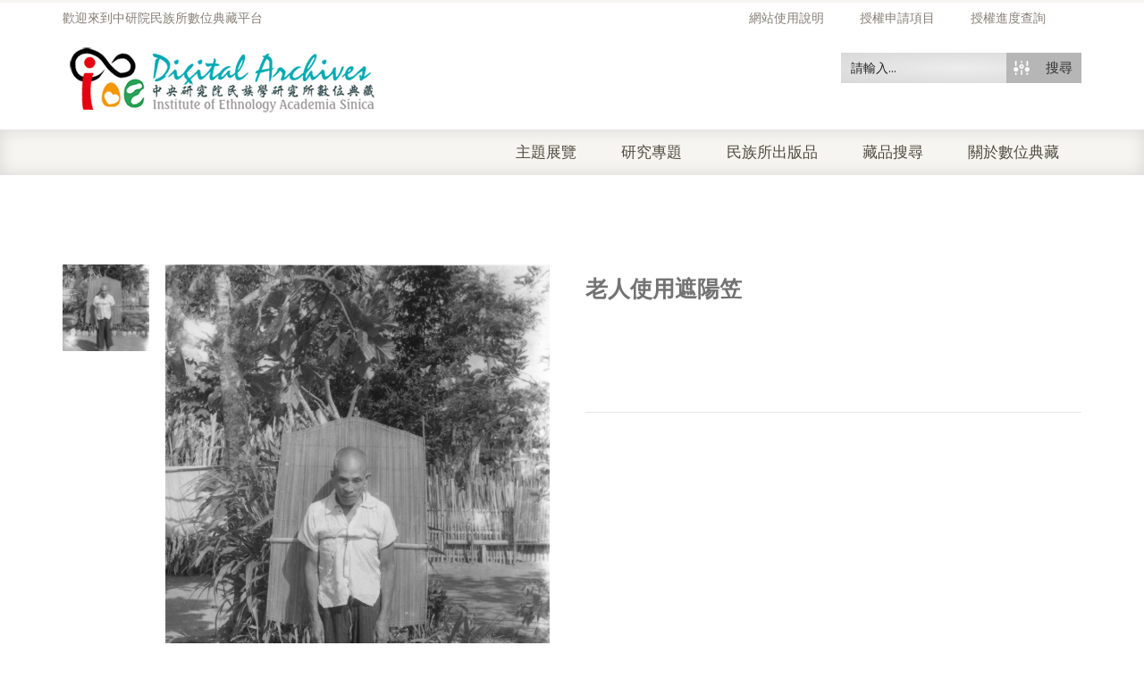

--- FILE ---
content_type: text/html; charset=utf-8
request_url: https://www.google.com/recaptcha/api2/anchor?ar=1&k=6LfivDYcAAAAACk_eYFiSzYor4TD32tzTYiJMFGs&co=aHR0cHM6Ly9pYW50aHJvLmlvZS5zaW5pY2EuZWR1LnR3OjQ0Mw..&hl=en&v=PoyoqOPhxBO7pBk68S4YbpHZ&size=normal&anchor-ms=20000&execute-ms=30000&cb=hi5tuqslq2pv
body_size: 49482
content:
<!DOCTYPE HTML><html dir="ltr" lang="en"><head><meta http-equiv="Content-Type" content="text/html; charset=UTF-8">
<meta http-equiv="X-UA-Compatible" content="IE=edge">
<title>reCAPTCHA</title>
<style type="text/css">
/* cyrillic-ext */
@font-face {
  font-family: 'Roboto';
  font-style: normal;
  font-weight: 400;
  font-stretch: 100%;
  src: url(//fonts.gstatic.com/s/roboto/v48/KFO7CnqEu92Fr1ME7kSn66aGLdTylUAMa3GUBHMdazTgWw.woff2) format('woff2');
  unicode-range: U+0460-052F, U+1C80-1C8A, U+20B4, U+2DE0-2DFF, U+A640-A69F, U+FE2E-FE2F;
}
/* cyrillic */
@font-face {
  font-family: 'Roboto';
  font-style: normal;
  font-weight: 400;
  font-stretch: 100%;
  src: url(//fonts.gstatic.com/s/roboto/v48/KFO7CnqEu92Fr1ME7kSn66aGLdTylUAMa3iUBHMdazTgWw.woff2) format('woff2');
  unicode-range: U+0301, U+0400-045F, U+0490-0491, U+04B0-04B1, U+2116;
}
/* greek-ext */
@font-face {
  font-family: 'Roboto';
  font-style: normal;
  font-weight: 400;
  font-stretch: 100%;
  src: url(//fonts.gstatic.com/s/roboto/v48/KFO7CnqEu92Fr1ME7kSn66aGLdTylUAMa3CUBHMdazTgWw.woff2) format('woff2');
  unicode-range: U+1F00-1FFF;
}
/* greek */
@font-face {
  font-family: 'Roboto';
  font-style: normal;
  font-weight: 400;
  font-stretch: 100%;
  src: url(//fonts.gstatic.com/s/roboto/v48/KFO7CnqEu92Fr1ME7kSn66aGLdTylUAMa3-UBHMdazTgWw.woff2) format('woff2');
  unicode-range: U+0370-0377, U+037A-037F, U+0384-038A, U+038C, U+038E-03A1, U+03A3-03FF;
}
/* math */
@font-face {
  font-family: 'Roboto';
  font-style: normal;
  font-weight: 400;
  font-stretch: 100%;
  src: url(//fonts.gstatic.com/s/roboto/v48/KFO7CnqEu92Fr1ME7kSn66aGLdTylUAMawCUBHMdazTgWw.woff2) format('woff2');
  unicode-range: U+0302-0303, U+0305, U+0307-0308, U+0310, U+0312, U+0315, U+031A, U+0326-0327, U+032C, U+032F-0330, U+0332-0333, U+0338, U+033A, U+0346, U+034D, U+0391-03A1, U+03A3-03A9, U+03B1-03C9, U+03D1, U+03D5-03D6, U+03F0-03F1, U+03F4-03F5, U+2016-2017, U+2034-2038, U+203C, U+2040, U+2043, U+2047, U+2050, U+2057, U+205F, U+2070-2071, U+2074-208E, U+2090-209C, U+20D0-20DC, U+20E1, U+20E5-20EF, U+2100-2112, U+2114-2115, U+2117-2121, U+2123-214F, U+2190, U+2192, U+2194-21AE, U+21B0-21E5, U+21F1-21F2, U+21F4-2211, U+2213-2214, U+2216-22FF, U+2308-230B, U+2310, U+2319, U+231C-2321, U+2336-237A, U+237C, U+2395, U+239B-23B7, U+23D0, U+23DC-23E1, U+2474-2475, U+25AF, U+25B3, U+25B7, U+25BD, U+25C1, U+25CA, U+25CC, U+25FB, U+266D-266F, U+27C0-27FF, U+2900-2AFF, U+2B0E-2B11, U+2B30-2B4C, U+2BFE, U+3030, U+FF5B, U+FF5D, U+1D400-1D7FF, U+1EE00-1EEFF;
}
/* symbols */
@font-face {
  font-family: 'Roboto';
  font-style: normal;
  font-weight: 400;
  font-stretch: 100%;
  src: url(//fonts.gstatic.com/s/roboto/v48/KFO7CnqEu92Fr1ME7kSn66aGLdTylUAMaxKUBHMdazTgWw.woff2) format('woff2');
  unicode-range: U+0001-000C, U+000E-001F, U+007F-009F, U+20DD-20E0, U+20E2-20E4, U+2150-218F, U+2190, U+2192, U+2194-2199, U+21AF, U+21E6-21F0, U+21F3, U+2218-2219, U+2299, U+22C4-22C6, U+2300-243F, U+2440-244A, U+2460-24FF, U+25A0-27BF, U+2800-28FF, U+2921-2922, U+2981, U+29BF, U+29EB, U+2B00-2BFF, U+4DC0-4DFF, U+FFF9-FFFB, U+10140-1018E, U+10190-1019C, U+101A0, U+101D0-101FD, U+102E0-102FB, U+10E60-10E7E, U+1D2C0-1D2D3, U+1D2E0-1D37F, U+1F000-1F0FF, U+1F100-1F1AD, U+1F1E6-1F1FF, U+1F30D-1F30F, U+1F315, U+1F31C, U+1F31E, U+1F320-1F32C, U+1F336, U+1F378, U+1F37D, U+1F382, U+1F393-1F39F, U+1F3A7-1F3A8, U+1F3AC-1F3AF, U+1F3C2, U+1F3C4-1F3C6, U+1F3CA-1F3CE, U+1F3D4-1F3E0, U+1F3ED, U+1F3F1-1F3F3, U+1F3F5-1F3F7, U+1F408, U+1F415, U+1F41F, U+1F426, U+1F43F, U+1F441-1F442, U+1F444, U+1F446-1F449, U+1F44C-1F44E, U+1F453, U+1F46A, U+1F47D, U+1F4A3, U+1F4B0, U+1F4B3, U+1F4B9, U+1F4BB, U+1F4BF, U+1F4C8-1F4CB, U+1F4D6, U+1F4DA, U+1F4DF, U+1F4E3-1F4E6, U+1F4EA-1F4ED, U+1F4F7, U+1F4F9-1F4FB, U+1F4FD-1F4FE, U+1F503, U+1F507-1F50B, U+1F50D, U+1F512-1F513, U+1F53E-1F54A, U+1F54F-1F5FA, U+1F610, U+1F650-1F67F, U+1F687, U+1F68D, U+1F691, U+1F694, U+1F698, U+1F6AD, U+1F6B2, U+1F6B9-1F6BA, U+1F6BC, U+1F6C6-1F6CF, U+1F6D3-1F6D7, U+1F6E0-1F6EA, U+1F6F0-1F6F3, U+1F6F7-1F6FC, U+1F700-1F7FF, U+1F800-1F80B, U+1F810-1F847, U+1F850-1F859, U+1F860-1F887, U+1F890-1F8AD, U+1F8B0-1F8BB, U+1F8C0-1F8C1, U+1F900-1F90B, U+1F93B, U+1F946, U+1F984, U+1F996, U+1F9E9, U+1FA00-1FA6F, U+1FA70-1FA7C, U+1FA80-1FA89, U+1FA8F-1FAC6, U+1FACE-1FADC, U+1FADF-1FAE9, U+1FAF0-1FAF8, U+1FB00-1FBFF;
}
/* vietnamese */
@font-face {
  font-family: 'Roboto';
  font-style: normal;
  font-weight: 400;
  font-stretch: 100%;
  src: url(//fonts.gstatic.com/s/roboto/v48/KFO7CnqEu92Fr1ME7kSn66aGLdTylUAMa3OUBHMdazTgWw.woff2) format('woff2');
  unicode-range: U+0102-0103, U+0110-0111, U+0128-0129, U+0168-0169, U+01A0-01A1, U+01AF-01B0, U+0300-0301, U+0303-0304, U+0308-0309, U+0323, U+0329, U+1EA0-1EF9, U+20AB;
}
/* latin-ext */
@font-face {
  font-family: 'Roboto';
  font-style: normal;
  font-weight: 400;
  font-stretch: 100%;
  src: url(//fonts.gstatic.com/s/roboto/v48/KFO7CnqEu92Fr1ME7kSn66aGLdTylUAMa3KUBHMdazTgWw.woff2) format('woff2');
  unicode-range: U+0100-02BA, U+02BD-02C5, U+02C7-02CC, U+02CE-02D7, U+02DD-02FF, U+0304, U+0308, U+0329, U+1D00-1DBF, U+1E00-1E9F, U+1EF2-1EFF, U+2020, U+20A0-20AB, U+20AD-20C0, U+2113, U+2C60-2C7F, U+A720-A7FF;
}
/* latin */
@font-face {
  font-family: 'Roboto';
  font-style: normal;
  font-weight: 400;
  font-stretch: 100%;
  src: url(//fonts.gstatic.com/s/roboto/v48/KFO7CnqEu92Fr1ME7kSn66aGLdTylUAMa3yUBHMdazQ.woff2) format('woff2');
  unicode-range: U+0000-00FF, U+0131, U+0152-0153, U+02BB-02BC, U+02C6, U+02DA, U+02DC, U+0304, U+0308, U+0329, U+2000-206F, U+20AC, U+2122, U+2191, U+2193, U+2212, U+2215, U+FEFF, U+FFFD;
}
/* cyrillic-ext */
@font-face {
  font-family: 'Roboto';
  font-style: normal;
  font-weight: 500;
  font-stretch: 100%;
  src: url(//fonts.gstatic.com/s/roboto/v48/KFO7CnqEu92Fr1ME7kSn66aGLdTylUAMa3GUBHMdazTgWw.woff2) format('woff2');
  unicode-range: U+0460-052F, U+1C80-1C8A, U+20B4, U+2DE0-2DFF, U+A640-A69F, U+FE2E-FE2F;
}
/* cyrillic */
@font-face {
  font-family: 'Roboto';
  font-style: normal;
  font-weight: 500;
  font-stretch: 100%;
  src: url(//fonts.gstatic.com/s/roboto/v48/KFO7CnqEu92Fr1ME7kSn66aGLdTylUAMa3iUBHMdazTgWw.woff2) format('woff2');
  unicode-range: U+0301, U+0400-045F, U+0490-0491, U+04B0-04B1, U+2116;
}
/* greek-ext */
@font-face {
  font-family: 'Roboto';
  font-style: normal;
  font-weight: 500;
  font-stretch: 100%;
  src: url(//fonts.gstatic.com/s/roboto/v48/KFO7CnqEu92Fr1ME7kSn66aGLdTylUAMa3CUBHMdazTgWw.woff2) format('woff2');
  unicode-range: U+1F00-1FFF;
}
/* greek */
@font-face {
  font-family: 'Roboto';
  font-style: normal;
  font-weight: 500;
  font-stretch: 100%;
  src: url(//fonts.gstatic.com/s/roboto/v48/KFO7CnqEu92Fr1ME7kSn66aGLdTylUAMa3-UBHMdazTgWw.woff2) format('woff2');
  unicode-range: U+0370-0377, U+037A-037F, U+0384-038A, U+038C, U+038E-03A1, U+03A3-03FF;
}
/* math */
@font-face {
  font-family: 'Roboto';
  font-style: normal;
  font-weight: 500;
  font-stretch: 100%;
  src: url(//fonts.gstatic.com/s/roboto/v48/KFO7CnqEu92Fr1ME7kSn66aGLdTylUAMawCUBHMdazTgWw.woff2) format('woff2');
  unicode-range: U+0302-0303, U+0305, U+0307-0308, U+0310, U+0312, U+0315, U+031A, U+0326-0327, U+032C, U+032F-0330, U+0332-0333, U+0338, U+033A, U+0346, U+034D, U+0391-03A1, U+03A3-03A9, U+03B1-03C9, U+03D1, U+03D5-03D6, U+03F0-03F1, U+03F4-03F5, U+2016-2017, U+2034-2038, U+203C, U+2040, U+2043, U+2047, U+2050, U+2057, U+205F, U+2070-2071, U+2074-208E, U+2090-209C, U+20D0-20DC, U+20E1, U+20E5-20EF, U+2100-2112, U+2114-2115, U+2117-2121, U+2123-214F, U+2190, U+2192, U+2194-21AE, U+21B0-21E5, U+21F1-21F2, U+21F4-2211, U+2213-2214, U+2216-22FF, U+2308-230B, U+2310, U+2319, U+231C-2321, U+2336-237A, U+237C, U+2395, U+239B-23B7, U+23D0, U+23DC-23E1, U+2474-2475, U+25AF, U+25B3, U+25B7, U+25BD, U+25C1, U+25CA, U+25CC, U+25FB, U+266D-266F, U+27C0-27FF, U+2900-2AFF, U+2B0E-2B11, U+2B30-2B4C, U+2BFE, U+3030, U+FF5B, U+FF5D, U+1D400-1D7FF, U+1EE00-1EEFF;
}
/* symbols */
@font-face {
  font-family: 'Roboto';
  font-style: normal;
  font-weight: 500;
  font-stretch: 100%;
  src: url(//fonts.gstatic.com/s/roboto/v48/KFO7CnqEu92Fr1ME7kSn66aGLdTylUAMaxKUBHMdazTgWw.woff2) format('woff2');
  unicode-range: U+0001-000C, U+000E-001F, U+007F-009F, U+20DD-20E0, U+20E2-20E4, U+2150-218F, U+2190, U+2192, U+2194-2199, U+21AF, U+21E6-21F0, U+21F3, U+2218-2219, U+2299, U+22C4-22C6, U+2300-243F, U+2440-244A, U+2460-24FF, U+25A0-27BF, U+2800-28FF, U+2921-2922, U+2981, U+29BF, U+29EB, U+2B00-2BFF, U+4DC0-4DFF, U+FFF9-FFFB, U+10140-1018E, U+10190-1019C, U+101A0, U+101D0-101FD, U+102E0-102FB, U+10E60-10E7E, U+1D2C0-1D2D3, U+1D2E0-1D37F, U+1F000-1F0FF, U+1F100-1F1AD, U+1F1E6-1F1FF, U+1F30D-1F30F, U+1F315, U+1F31C, U+1F31E, U+1F320-1F32C, U+1F336, U+1F378, U+1F37D, U+1F382, U+1F393-1F39F, U+1F3A7-1F3A8, U+1F3AC-1F3AF, U+1F3C2, U+1F3C4-1F3C6, U+1F3CA-1F3CE, U+1F3D4-1F3E0, U+1F3ED, U+1F3F1-1F3F3, U+1F3F5-1F3F7, U+1F408, U+1F415, U+1F41F, U+1F426, U+1F43F, U+1F441-1F442, U+1F444, U+1F446-1F449, U+1F44C-1F44E, U+1F453, U+1F46A, U+1F47D, U+1F4A3, U+1F4B0, U+1F4B3, U+1F4B9, U+1F4BB, U+1F4BF, U+1F4C8-1F4CB, U+1F4D6, U+1F4DA, U+1F4DF, U+1F4E3-1F4E6, U+1F4EA-1F4ED, U+1F4F7, U+1F4F9-1F4FB, U+1F4FD-1F4FE, U+1F503, U+1F507-1F50B, U+1F50D, U+1F512-1F513, U+1F53E-1F54A, U+1F54F-1F5FA, U+1F610, U+1F650-1F67F, U+1F687, U+1F68D, U+1F691, U+1F694, U+1F698, U+1F6AD, U+1F6B2, U+1F6B9-1F6BA, U+1F6BC, U+1F6C6-1F6CF, U+1F6D3-1F6D7, U+1F6E0-1F6EA, U+1F6F0-1F6F3, U+1F6F7-1F6FC, U+1F700-1F7FF, U+1F800-1F80B, U+1F810-1F847, U+1F850-1F859, U+1F860-1F887, U+1F890-1F8AD, U+1F8B0-1F8BB, U+1F8C0-1F8C1, U+1F900-1F90B, U+1F93B, U+1F946, U+1F984, U+1F996, U+1F9E9, U+1FA00-1FA6F, U+1FA70-1FA7C, U+1FA80-1FA89, U+1FA8F-1FAC6, U+1FACE-1FADC, U+1FADF-1FAE9, U+1FAF0-1FAF8, U+1FB00-1FBFF;
}
/* vietnamese */
@font-face {
  font-family: 'Roboto';
  font-style: normal;
  font-weight: 500;
  font-stretch: 100%;
  src: url(//fonts.gstatic.com/s/roboto/v48/KFO7CnqEu92Fr1ME7kSn66aGLdTylUAMa3OUBHMdazTgWw.woff2) format('woff2');
  unicode-range: U+0102-0103, U+0110-0111, U+0128-0129, U+0168-0169, U+01A0-01A1, U+01AF-01B0, U+0300-0301, U+0303-0304, U+0308-0309, U+0323, U+0329, U+1EA0-1EF9, U+20AB;
}
/* latin-ext */
@font-face {
  font-family: 'Roboto';
  font-style: normal;
  font-weight: 500;
  font-stretch: 100%;
  src: url(//fonts.gstatic.com/s/roboto/v48/KFO7CnqEu92Fr1ME7kSn66aGLdTylUAMa3KUBHMdazTgWw.woff2) format('woff2');
  unicode-range: U+0100-02BA, U+02BD-02C5, U+02C7-02CC, U+02CE-02D7, U+02DD-02FF, U+0304, U+0308, U+0329, U+1D00-1DBF, U+1E00-1E9F, U+1EF2-1EFF, U+2020, U+20A0-20AB, U+20AD-20C0, U+2113, U+2C60-2C7F, U+A720-A7FF;
}
/* latin */
@font-face {
  font-family: 'Roboto';
  font-style: normal;
  font-weight: 500;
  font-stretch: 100%;
  src: url(//fonts.gstatic.com/s/roboto/v48/KFO7CnqEu92Fr1ME7kSn66aGLdTylUAMa3yUBHMdazQ.woff2) format('woff2');
  unicode-range: U+0000-00FF, U+0131, U+0152-0153, U+02BB-02BC, U+02C6, U+02DA, U+02DC, U+0304, U+0308, U+0329, U+2000-206F, U+20AC, U+2122, U+2191, U+2193, U+2212, U+2215, U+FEFF, U+FFFD;
}
/* cyrillic-ext */
@font-face {
  font-family: 'Roboto';
  font-style: normal;
  font-weight: 900;
  font-stretch: 100%;
  src: url(//fonts.gstatic.com/s/roboto/v48/KFO7CnqEu92Fr1ME7kSn66aGLdTylUAMa3GUBHMdazTgWw.woff2) format('woff2');
  unicode-range: U+0460-052F, U+1C80-1C8A, U+20B4, U+2DE0-2DFF, U+A640-A69F, U+FE2E-FE2F;
}
/* cyrillic */
@font-face {
  font-family: 'Roboto';
  font-style: normal;
  font-weight: 900;
  font-stretch: 100%;
  src: url(//fonts.gstatic.com/s/roboto/v48/KFO7CnqEu92Fr1ME7kSn66aGLdTylUAMa3iUBHMdazTgWw.woff2) format('woff2');
  unicode-range: U+0301, U+0400-045F, U+0490-0491, U+04B0-04B1, U+2116;
}
/* greek-ext */
@font-face {
  font-family: 'Roboto';
  font-style: normal;
  font-weight: 900;
  font-stretch: 100%;
  src: url(//fonts.gstatic.com/s/roboto/v48/KFO7CnqEu92Fr1ME7kSn66aGLdTylUAMa3CUBHMdazTgWw.woff2) format('woff2');
  unicode-range: U+1F00-1FFF;
}
/* greek */
@font-face {
  font-family: 'Roboto';
  font-style: normal;
  font-weight: 900;
  font-stretch: 100%;
  src: url(//fonts.gstatic.com/s/roboto/v48/KFO7CnqEu92Fr1ME7kSn66aGLdTylUAMa3-UBHMdazTgWw.woff2) format('woff2');
  unicode-range: U+0370-0377, U+037A-037F, U+0384-038A, U+038C, U+038E-03A1, U+03A3-03FF;
}
/* math */
@font-face {
  font-family: 'Roboto';
  font-style: normal;
  font-weight: 900;
  font-stretch: 100%;
  src: url(//fonts.gstatic.com/s/roboto/v48/KFO7CnqEu92Fr1ME7kSn66aGLdTylUAMawCUBHMdazTgWw.woff2) format('woff2');
  unicode-range: U+0302-0303, U+0305, U+0307-0308, U+0310, U+0312, U+0315, U+031A, U+0326-0327, U+032C, U+032F-0330, U+0332-0333, U+0338, U+033A, U+0346, U+034D, U+0391-03A1, U+03A3-03A9, U+03B1-03C9, U+03D1, U+03D5-03D6, U+03F0-03F1, U+03F4-03F5, U+2016-2017, U+2034-2038, U+203C, U+2040, U+2043, U+2047, U+2050, U+2057, U+205F, U+2070-2071, U+2074-208E, U+2090-209C, U+20D0-20DC, U+20E1, U+20E5-20EF, U+2100-2112, U+2114-2115, U+2117-2121, U+2123-214F, U+2190, U+2192, U+2194-21AE, U+21B0-21E5, U+21F1-21F2, U+21F4-2211, U+2213-2214, U+2216-22FF, U+2308-230B, U+2310, U+2319, U+231C-2321, U+2336-237A, U+237C, U+2395, U+239B-23B7, U+23D0, U+23DC-23E1, U+2474-2475, U+25AF, U+25B3, U+25B7, U+25BD, U+25C1, U+25CA, U+25CC, U+25FB, U+266D-266F, U+27C0-27FF, U+2900-2AFF, U+2B0E-2B11, U+2B30-2B4C, U+2BFE, U+3030, U+FF5B, U+FF5D, U+1D400-1D7FF, U+1EE00-1EEFF;
}
/* symbols */
@font-face {
  font-family: 'Roboto';
  font-style: normal;
  font-weight: 900;
  font-stretch: 100%;
  src: url(//fonts.gstatic.com/s/roboto/v48/KFO7CnqEu92Fr1ME7kSn66aGLdTylUAMaxKUBHMdazTgWw.woff2) format('woff2');
  unicode-range: U+0001-000C, U+000E-001F, U+007F-009F, U+20DD-20E0, U+20E2-20E4, U+2150-218F, U+2190, U+2192, U+2194-2199, U+21AF, U+21E6-21F0, U+21F3, U+2218-2219, U+2299, U+22C4-22C6, U+2300-243F, U+2440-244A, U+2460-24FF, U+25A0-27BF, U+2800-28FF, U+2921-2922, U+2981, U+29BF, U+29EB, U+2B00-2BFF, U+4DC0-4DFF, U+FFF9-FFFB, U+10140-1018E, U+10190-1019C, U+101A0, U+101D0-101FD, U+102E0-102FB, U+10E60-10E7E, U+1D2C0-1D2D3, U+1D2E0-1D37F, U+1F000-1F0FF, U+1F100-1F1AD, U+1F1E6-1F1FF, U+1F30D-1F30F, U+1F315, U+1F31C, U+1F31E, U+1F320-1F32C, U+1F336, U+1F378, U+1F37D, U+1F382, U+1F393-1F39F, U+1F3A7-1F3A8, U+1F3AC-1F3AF, U+1F3C2, U+1F3C4-1F3C6, U+1F3CA-1F3CE, U+1F3D4-1F3E0, U+1F3ED, U+1F3F1-1F3F3, U+1F3F5-1F3F7, U+1F408, U+1F415, U+1F41F, U+1F426, U+1F43F, U+1F441-1F442, U+1F444, U+1F446-1F449, U+1F44C-1F44E, U+1F453, U+1F46A, U+1F47D, U+1F4A3, U+1F4B0, U+1F4B3, U+1F4B9, U+1F4BB, U+1F4BF, U+1F4C8-1F4CB, U+1F4D6, U+1F4DA, U+1F4DF, U+1F4E3-1F4E6, U+1F4EA-1F4ED, U+1F4F7, U+1F4F9-1F4FB, U+1F4FD-1F4FE, U+1F503, U+1F507-1F50B, U+1F50D, U+1F512-1F513, U+1F53E-1F54A, U+1F54F-1F5FA, U+1F610, U+1F650-1F67F, U+1F687, U+1F68D, U+1F691, U+1F694, U+1F698, U+1F6AD, U+1F6B2, U+1F6B9-1F6BA, U+1F6BC, U+1F6C6-1F6CF, U+1F6D3-1F6D7, U+1F6E0-1F6EA, U+1F6F0-1F6F3, U+1F6F7-1F6FC, U+1F700-1F7FF, U+1F800-1F80B, U+1F810-1F847, U+1F850-1F859, U+1F860-1F887, U+1F890-1F8AD, U+1F8B0-1F8BB, U+1F8C0-1F8C1, U+1F900-1F90B, U+1F93B, U+1F946, U+1F984, U+1F996, U+1F9E9, U+1FA00-1FA6F, U+1FA70-1FA7C, U+1FA80-1FA89, U+1FA8F-1FAC6, U+1FACE-1FADC, U+1FADF-1FAE9, U+1FAF0-1FAF8, U+1FB00-1FBFF;
}
/* vietnamese */
@font-face {
  font-family: 'Roboto';
  font-style: normal;
  font-weight: 900;
  font-stretch: 100%;
  src: url(//fonts.gstatic.com/s/roboto/v48/KFO7CnqEu92Fr1ME7kSn66aGLdTylUAMa3OUBHMdazTgWw.woff2) format('woff2');
  unicode-range: U+0102-0103, U+0110-0111, U+0128-0129, U+0168-0169, U+01A0-01A1, U+01AF-01B0, U+0300-0301, U+0303-0304, U+0308-0309, U+0323, U+0329, U+1EA0-1EF9, U+20AB;
}
/* latin-ext */
@font-face {
  font-family: 'Roboto';
  font-style: normal;
  font-weight: 900;
  font-stretch: 100%;
  src: url(//fonts.gstatic.com/s/roboto/v48/KFO7CnqEu92Fr1ME7kSn66aGLdTylUAMa3KUBHMdazTgWw.woff2) format('woff2');
  unicode-range: U+0100-02BA, U+02BD-02C5, U+02C7-02CC, U+02CE-02D7, U+02DD-02FF, U+0304, U+0308, U+0329, U+1D00-1DBF, U+1E00-1E9F, U+1EF2-1EFF, U+2020, U+20A0-20AB, U+20AD-20C0, U+2113, U+2C60-2C7F, U+A720-A7FF;
}
/* latin */
@font-face {
  font-family: 'Roboto';
  font-style: normal;
  font-weight: 900;
  font-stretch: 100%;
  src: url(//fonts.gstatic.com/s/roboto/v48/KFO7CnqEu92Fr1ME7kSn66aGLdTylUAMa3yUBHMdazQ.woff2) format('woff2');
  unicode-range: U+0000-00FF, U+0131, U+0152-0153, U+02BB-02BC, U+02C6, U+02DA, U+02DC, U+0304, U+0308, U+0329, U+2000-206F, U+20AC, U+2122, U+2191, U+2193, U+2212, U+2215, U+FEFF, U+FFFD;
}

</style>
<link rel="stylesheet" type="text/css" href="https://www.gstatic.com/recaptcha/releases/PoyoqOPhxBO7pBk68S4YbpHZ/styles__ltr.css">
<script nonce="KlnieGocc0HgddELDD6LzQ" type="text/javascript">window['__recaptcha_api'] = 'https://www.google.com/recaptcha/api2/';</script>
<script type="text/javascript" src="https://www.gstatic.com/recaptcha/releases/PoyoqOPhxBO7pBk68S4YbpHZ/recaptcha__en.js" nonce="KlnieGocc0HgddELDD6LzQ">
      
    </script></head>
<body><div id="rc-anchor-alert" class="rc-anchor-alert"></div>
<input type="hidden" id="recaptcha-token" value="[base64]">
<script type="text/javascript" nonce="KlnieGocc0HgddELDD6LzQ">
      recaptcha.anchor.Main.init("[\x22ainput\x22,[\x22bgdata\x22,\x22\x22,\[base64]/[base64]/[base64]/KE4oMTI0LHYsdi5HKSxMWihsLHYpKTpOKDEyNCx2LGwpLFYpLHYpLFQpKSxGKDE3MSx2KX0scjc9ZnVuY3Rpb24obCl7cmV0dXJuIGx9LEM9ZnVuY3Rpb24obCxWLHYpe04odixsLFYpLFZbYWtdPTI3OTZ9LG49ZnVuY3Rpb24obCxWKXtWLlg9KChWLlg/[base64]/[base64]/[base64]/[base64]/[base64]/[base64]/[base64]/[base64]/[base64]/[base64]/[base64]\\u003d\x22,\[base64]\x22,\x22w6HCkmvDgMOpe8K5wqVswo/Dn8KfwqwNwp/Cn8Kzw5JAw5hlwpjDiMOQw4nCnSLDlzHClcOmfRzCuMKdBMOewpXColjDqMKWw5JdesKiw7EZL8OXa8Krwrs8M8KAw53Dr8OuVAXCnG/DsXsywrUAbX9+JSbDt2PCs8OUBT9Bw6sCwo17w5XDn8Kkw5k3PMKYw7pVwoAHwrnCmzvDu33CvcKMw6XDv2LCqsOawp7CnQfChsOjacKoLw7CvyTCkVfDlMO2NFRPwq/DqcO6w6NSSANiwo3Dq3fDlsKXZTTChsOyw7DCtsKjwqXCnsKrwow8wrvCrHrCiD3CrWPDicK+OB/DpsK9CsOVdMOgG2hrw4LCnXnDtBMBw7jCjMOmwpVoGcK8Lw1xHMK8w6swwqfClsOnDMKXcStBwr/Du1/DoEo4FhPDjMOIwqhbw4BcwoDCqGnCucOFS8OSwq4YNsOnDMKUw4TDpWEeAMODQ3jCnhHDpQEkXMOiw43DiH8iT8Kkwr9AF8OcXBjCmMK6IsKnc8OOCyjCr8OTC8OsKG0QaFTDjMKML8KUwpNpA2JCw5UNVMKNw7/DpcOQDMKdwqZRU0/DokfCs0tdEMK0McOdw6jDrjvDpsKAAcOACETCh8ODCWEUeDDCuC/CisOgw5TDqTbDl0hhw4x6cxg9Am5oacK7wpzDqg/CggbDjsOGw6cLwqpvwp4KT8K7YcOOw6V/DQA5fF7Dt1QFbsOywrZDwr/CocONSsKdwrXCmcORwoPCmcOfPsKJwptATMOJwqfCnsOwwrDDlMONw6s2McKQbsOEw6jDocKPw5llwoLDgMO7SS48ExBYw7Z/fWwNw7gTw6cUS3rCnMKzw7JJwqVBSg/[base64]/CtcKAHgvCh2vDq8ORMFTCvMK+VyfCusOiRlAWw5/CiHrDocOeWcKmXx/Cn8KZw7/DvsKjwrjDpFQgc2ZSeMKsCFlqwrt9csOOwqd/J051w5vCqSUlOTB8w7LDnsO/JMO8w7VGw6xMw4ExwpvDpm5pGx5LKgpeHmfClsOXWyM/[base64]/Cg8KYWcOIacOGCApePSVNHzFKwoPCgETCunQOACjDlMKtD3HCqMKgU07DnzkOY8KjcyHDmcKiwrXDt2w/X8KxTsKzwoUtwoTChsO6TAdjwqbCo8OkwoAsaSPCisKlw5xDw6DCnsO7D8Oiah53wojCtcOiw59nwoDCpm/[base64]/DvkrCsDPCiVlJw6QcwrvDscOtwpMOJnTDs8OHwoXDkktowqDDi8KvAcKcw7rDhk/DlMK5wpvDsMKzwqLDgsKDwrPCkk/Cj8Ksw5tIOzRlwrTDpMOTwrfDslYwZAzDuCRkB8OiNcO4w73Ci8Oxwpdqw75pO8Obd3DDjiXDtUbCgsKMIMOgw4JgLcOsRcOgwrDDrcOjGMOVdcK7w7jCvGE5KcKpKRzDqUPCtVDDgl82w71THnLDkcOYwoDDhcKdPMKJGsKUO8KIRsKRQWB/[base64]/DijHCsmVWQcOswoTCocOmQsKxw5lUwqDDjsK3wooKwrU6w6R2KsOXwoxnX8OxwpQ4w61DdMKvw5dJw4zDukR3wrvDlcKRRWvChzJIJTzCtcOKW8O/[base64]/Dlm0Qwr7DsMKIaMOjwqrCrcOuw4fDnjsww6rCtRI+wr0NwolLwoHCosO2HH/Drk5EXioWViJMMsKDwrAnBcOgw5ZSw6nDoMKvTMOUwqlSIT5Ww4BKZjVBwpppFsOLAB81wprDncKuw6sLVsOpfMOTw5fCmcKawrp+wqLDjsKjAsK/w7nDvGjChCEiD8OCAhXCllPCrmgebnHCpMKRwoULw6pXWsOASzXDncO0w4rDksO+YHfDqcOWw555wpFxDXxqHcODZj16w7/Cv8KgEzQ6aVZjL8Kta8OdGDfCihJvVcKlZMOEbEEyw5vDv8KbM8O/w71DMG7Dr2dzTW/DisO2wrnDjA3Cng3DvWbCrMOZERRQcsKXRT1Fwo0DwqfDpMK9YMKbPMKNeSpYwo3Dvm4mHcOJw5zDg8OZdcKPw7LDuMKKT3sMe8KFDMOBw7TDoFrDkMOyalHCnsK5eDvDu8KdUzsywodDwr8sw4XCi3/Dk8KjwowQQsOhL8O/CMKwecO1QcO6ZsKaCMKqwqA7wow6wrgFwoFUesKSflrCksOCazMhUB4qIcO0YsKvL8KZwpBRcHPCuXDCkVLDmMO7woZ1QRDDgsKVwpPClMOxwr/Cv8O5w5JmcMK9PS0IwpnDiMOBRwXCtkBraMO3KGfDvcK3wqZuC8Ohwok5w4TDvcO/KUs7wp3Ch8O6H2Y9wonDuRjCjhPDpMONK8K0JDk3woLDowLDo2PDsQNjw6xzaMOZwq/DkQpOwrd9wpcpQMKpwpEvBT/[base64]/CoMKwVRrDucKHwqgaITh5BsOyL8KJw7/DvMK9wofChEMncmzCkcKjFsKvw5kEfmzChcOHwr3CpjNsByjDgMKaBMKPw4vDjjduwpsfwovChMOgKcKvw7/Cm03DiiwBw6nDpC9NworDvsKiwrrCicK/fcOYwpLCn1HCrU/CmUJ0w57CjknCs8KPBWIpaMOFw7bDngxiFx/DtsKkPMKqwqPCnQDDvsO2E8OwHGBHbcO9S8OyQAc1aMO+B8K8wr3CgMKmwqXDoiZGw4kdw4vCksOUYsK/d8KdNcOuOcO/dcKXw5LDoW/ColbDt0hMDMKgw6DCh8OUworDocKkfMOLwpHDk0okDhbCiSTDoz9mB8KQw77DnDDCrVZvEsONwo9kwqY5WA3Ds1MdY8ODw57CjcOuwpxmS8OGWsKWw4hFw5oEwo3DhsOdwrZHSRHCtMO5wqRTw4AAEsK8WMOgwovCvwkpVsKdDMKKw7/Cm8OUdBczwpDDrQLCui3CvSc5KRI4TQPDr8OFRAEJwprDsx/Cv2nDq8K+wqrDvcK6QwDCkw/CkmNvSVbCrFLCgijDuMOmDCLDhsKqw7nCpW10w4hvw4HCjQ7Cq8OWHMOow7XDt8Ofwr/CuidKw4jDhFpcw7TCpsOAworCsF50wqbDsEHDvMKWdsK9wqnCv1IdwrxQUF/Cs8KRwo0pwr9HeWVjw5PDkwFRwp9iw4/Dhw0qIDQyw6E0wrvCu1E7w5Nfw4rDinbDmMKDNsOQw6jCj8KEQMO9wrIJT8KPw6EJwqI9wqTDksO7By8xwrvCpsKGw5xOw4zDvDjDs8OPSwDCnT0yw6HCtMK/w6Nyw7BFYcK8WTlfB0AVCcKEQ8KJwp0ndj/Cv8KQWEHCpMKrwqLDrcK7w78sHsKmNsOHEMO0KGQSw4AnPi3CqcKOw6hWw58HTRJMwpvDlT/DrMOgw4lawoB2RsOCPMKtwrofw7UfwrPDmgjDssK+aycAwr3Dtw7CoULCpF7DgHTDlhPCm8ONw7FXXsOheFJmJ8KGfsKMPAsGIibDlHDCtcOsw53Drx9Iw7ZrUHIbwpUewrx/[base64]/w7/DiCxjwrN9wrxLw51OGMKTw4XDgXTCr8OQw7LDi8O1wo5ZA8OGwrQowqN0wrocccO0OMO2w5rDscKYw5nDoT/CjMOUw4HDm8KXw4FAWENKw6jDnhrClsKaXmslYcO3VlJBw4HDhcO1w4HDiTlBwpUdw5xqwp7Dm8KhBxFxw5zDkMOQfMOcw4pLAyDCv8OPKS8Zw7djQcKtwp/DqDrCglLClMOFGkbDi8O/w63Cp8ORWG/DlcOow7UGQGTCr8Kjwph6w4XCiktfYmPDhXPCrcKIfSLDmMOZJQQ+LcOWDMKGIMOxwoQGw6jDhgt3IMKuEsOyB8OaBMOnXSDCoUvCpVDDrsKoOsKQG8Kow6NtUsKmdsOrwpwxwoIkJ38WJMOrTCvCh8Kcwp7DpsKKw7DCgMO1ZMKnbMONUMO2OMOKwoZ/wp3Ciw3CjWd3Qi/CrsKPPULDpjcfYWHDjjMewogSAsO7UFHCq3BqwqB1wq/CuhnCv8O+w7h+wqoww54GfxHDsMOKwqEZY1oZwrTDsDLCucODJcOlWcOdwq/[base64]/Dg8OvYX7DpDl8w7bDtsObw6hqJjDDi8KYw4NdwoltbBLCtUt+w6DCuXM4wq0ew5vCkCLCucKsOyV5wr0bwpcpAcOkwoJdw5rDjsKVEjcSbl46agMsIjTDrMKFKVNowpjDlcO0w4nDl8Kxw4lkw6zCosOWw6zDncOqIWFqwqREBsOKwo7Duw/[base64]/wpMeE104QABMfmXDvA/[base64]/DoFbDhMO6woUtwrtNOwdWwpfCjjZOdXFjQsOhw4fClhDDoMKKIMO9CwRdZmXCimTCgcO1w7LCqWrChcKVUMKKw6gww5zDt8OWwq1jFcOhEMK8w6vCtyN/KgXDnAzCi13DucKpXMOfLjMnw7B7CkzCs8KNE8OCw7BvwoUqw7U8wpLDt8KMwpzDkDsULXHDpcO+w4zDiMORwrrDsXBswohPw5nDmlDCuMOyesKUwrbDh8K7fsOgZXkpOcOkwpzDjy/[base64]/DhcOMZWPCoEhmNsOxAEXCk8O/[base64]/CiR3DvMKSwrIdWsOdwpF4OsOIwrUocsK3H8KpwoUiEMKhZMOhwpbDuCZiw6VZw542wrQwR8Onw5REwr0Dwq9DwqrCuMOIwq5bGV/DmMKTw6NSScO1w6Mfwo5+wqnCkGnClHp2woTDicOnw4xQw7cBA8KPXMKkw4fCqwvCqXDDvFnDoMKwVsOfe8KjCsOzKcO0w5NKw5/CisKqw67Cg8O7w7HDr8O1Yhksw4BbR8OwHBXDucKzb33Du2QhfMOjE8KSWMKMw69CwpMnw6pbw6BrJFEidyjCkldOwoTDg8KObynDiSzDs8Odwp5GwqLDgnHDn8OOCMOcHkwQRMOtVMKlPxHDnHvDpHhWa8OEw57Dj8KPwrLDpzLDuMOdw7LDn1/CuyhKw6EPw55Lwrouw57DqMK6wpnDjcOxw45/GydzMHLDoMKxw7cxcsOWVXkowqciw6nDocOwwqsUw4UHwrHDl8OawoHCpMOrw4M7enTDhlPCqj8aw4wYw6pfwpXDngItw64kd8Kde8Omwo7CiQRrcsKsE8ORwrhFw5RTwqQQw6HDgGwOwrRkETpHdcK3T8O0wrjDg1Q4Y8OGPklWL2RMCSk7w7/[base64]/w6/DlSXCtsK1wrjDosKVasOawr1JwrzDrsKOwrZpw6PCosOyR8KbwpUQU8K/TV9gwqDCgMKNwo8FKlfDnEXCgRAQVQtiw7XDhsO7wq/Cq8OvcMKLw5/CiX0eFMO/[base64]/w7s6w6Rvw43DomhzA8KOVcOOJ8OAwqMRR8OLwprCqMKiIxbDg8K6w6sfdcK+U2B4wqRuKsOnTg09VF4Hw6FwSWQZQMOjScK2UsOvwp7CoMOSw7Q7wp1rdcOWw7d9S1cZwpLDiXkEK8OSekM/wqfDucKLw4dcw5XCjsOyWcO5w6vCuSPCpsOpDMOvw73Dl3rCmSTCrcOmwrU2wqDDhCDCqcO/dsOMLGbDlsOzIcK/[base64]/DsKJwpAETQ7CvRHCtnlowpZtw6/CuTrChsK1wr/DuSbCug7CkwMdLsODcsKgwq8GX2zDmMKIF8Kew4zCgidzw7/[base64]/woV4KjV4JB/[base64]/MHZgwoReCsKTMMONw4EjwoF4FcKcwrsqwoQFwq/Cg8OzBjRaGcO7W2rDvHPCvcKwwq9cw6JKwpgtw6nCr8OnwoDChCXDjzXCqcO3ZcKMGxdbWmXDmU/DisKVDiZxYjYIHGXCtGgpe04Vw4LCjMKHOcKtBRAkw4/DimPDgBnCqcO/w7DCoBMrccOTwrULCcKqQAnDmA7CrsKHwr9ywrDDsCjClcKvWEUOw73DgsOtcsOrGcOGwrLCj0PCkUwKUE/Cp8Oxw6fDu8KWGSnDjMOfw43DtExSZjHDrMO6FcK4AEnDjsO8OcOlKHTDscOFA8KtYSDDhMK+EsKHw7Mow5BbwrnCp8OnQ8K7w5QWw6lUd2zDqsOwaMOewqnClcOAwolZwpfDksO5Y2NNw4DDpsOdwpwXw7XDi8Ktw5szwqXCm1/[base64]/Dr8O9w59KMsOVwprClmhuwpnDoSHCp8O0EMKbw7s5GGdrdXhhwpUffBzDrMOQAsO4LsOfccOuwrnDrcO+Wm5PPCPCqMOvZVHChCLDpCQ7wqVOJMOvw4YEw4TCvwkzw5XDuMOawqB7PMKVwqXCjl/DpsKlw4FPAQkMwr7Ck8K5wpjCtCR0akAVc0PCosKpwqHCisOXwrFxw74Ew6rCm8O/w7t6dWPCj3/[base64]/[base64]/Dr8KOF3XCsAw+wo/DlhbCkG3Cl8KZwqYwwqzCjGHClR9OdcOgw6rDh8O1MADDlMO3woQLw7HCtiDCr8OiXsOLw7LDksKOwpMANsOqHMKLw7/DhiXDtcOkwoPCkRPCghAcIsOuR8KYBMK3wpJrw7LDjws7PsOQw6vCnA8+OcOGwqrDpcO+KsOHw7DDvcOCw5pSVXRUw4kwDsKyw4/DtxEvwoXDj0jCvULDncK0w4MyYsK4woRXJxJBw5jDrXZjS3ARRcK5UcO2XDHCpXzCkE4jIzsEw7HCiHpJL8K+HMOjTxzDk0l5GcK/[base64]/GsObV8Orw6U+w5nDikUgYApuN8OlaTvCm8KEaHJYwr3CicKhw7IPIVvCgnfChsO3BsK8di/[base64]/CriVHb8KHCcOzO3XCuQ3DvcKpwptkQsOewrgaY8Olw7Rawo5iJcKgJ2TDmmfCrcOmHCQQw4xrR3PCglxHw5/[base64]/DmsONB8OsUWc9asKpND9JUhbCksO2NcKSQsOlW8KOwrjDicONw6oYwqEVw7/Ci0kcWmhHwrXCg8KMwo9Iw5sNXGkrw5TCq0zDs8OveWXCgMO0w57Chy/CqmbDn8KbAMO5b8Kpb8KWwqZnwqhWMU7CjsOWJsO8DwpXRMKZEsKWw6zCpsOlw5ZJZ27CpMOhwrVzY8OKw7vDkXvCiEs/[base64]/CzXCpMKpw6nCuMK7w6oGPsO0T3dAXgHDiMKRwpdyL1rCusKzw5cCSE09wrMWE2zDgSPCkn8Bw7jDqFTCrsKySMOHw6AdwppRQCYiUhtUw6vDtRsRw6TCp1/[base64]/DmBDCosKgw4Aiw6nCk2DCnjxqfUYqOhPCg8KFwrh5wrfDgUjDkMOOwoFew6PDhMKMHcK3EMO8ChTCvHUpw7nCk8KgwqrDv8O+QcO/PgpEwq9BMGzDssOHwpJKw4PDgETDnGjCgMOXdsODwoUBw5cIV07Cqh/[base64]/CnMOOwo/Dt8K0BsOQw6TDq8K2XF7CqMOGw6rCtsKIwpdsUMOYw4TCsW7DuR/[base64]/DrsKSw69kdMKKYBg4KsKfw5RFwqUUbMOsDsONw4Jzw78dw4bDvMOPQA7DosOIwqsdCwPDm8OwLsKjZRXCh0vCqcOlTVY/JMKIJ8KAGBYrIcKJA8O2CMK+dsOEVgAdWlYKYcOWAR4saiXDjRJrw4EHdgdZHsOFQ2PCtgxRwqN9w6Z3K3xPwpjDg8KMbD8rwqdsw60yw7zCox/CvnDDjMKKJVnCiXjDkMKhKcKpw5xUbcKgADrDtMOOwoLCgUnDjCbDsHg3w7nCpUHDt8KUPMOdWWR6IX/DqcKGwrxVwql7w69lwo/Do8OyfMOxacKEwpAhRihzCMKkTy5rw7EJJBMfwpsKw7ZzSAwHFy5LwrrDpAjDp23DqcOhwow9woPCu1rDhsKzQ0XCpltVwrvDvRkhciDCmB9xw7vCvHsYwo/[base64]/QsOpw6TCkcODZwnCscK7w40zYTzCu8OfPcKhEcOxXcO2Vn7ChSfDpSfDjHIUIFJGd2ATwq0fw7fChlXDpsKXSDAYMyTChMKWw5xpwoRrcRXCjsOLwrHDpcOfw5vCgyLDiMODw40Ew6HDhMKFw41uKQbDmcKIccOcHcKLd8KXK8KzXcKjeipfQybDk17CkMORETnCr8K/[base64]/[base64]/woVAMsOTwrnDln1pLUN0wrXCsgzDjsKFw7PCmjfCnsOIKzTCtks2w68EwqjClk7DsMOrwoPCh8OPMkEnUsOee1sLw6bDrcOLZCUVw4IWwpfCo8KGfWU0HcO7wpoBIsOcIScqw4TDjMOFwplPFcOiZ8OBw78cw5s4SsOmw68ww4HCm8OcGmnCsMKiw486wo98wpTCjcK/M3NCHcOTIcKYEmrDvRzDsMKmw64iwqVnwoDCq1oqKlvDtsKvwqnCvMK7wrjCig4DQBpZw6ABw5fCl11bDHvCllnDs8KGw4fDkxDCqMOVCSTCuMK7QDPDp8OYw4wKWsKNw5jCpGHDh8OlPMKucsO6wpvDr23DjsKHZsKNwq/DpRVZwpNmXMOmw4jDumICwrQAworCuF7DsAICw6/[base64]/[base64]/[base64]/CtB7CvcOZw69Dw5TCpUfCmcKGwpfDvzpKRsKzwot6w6pOw7B1RnnDiih+bx/[base64]/CrXlmwo3DuMKOw6HDhXrDq8OQwrHCjsOcD8K7GMK0WcKCwpXCi8OqGcKVwqrCuMOTwpU8XxjDt1vDn0FzwoNmDcOOwoNHKsOuwrQuQcKBXMOEwpwEw7lYYVTCjcK0QxzDjizChw/[base64]/[base64]/TxQSZy0XXSfCjygfWHUtw6RjdEYTY8KCwqAvwo3CvcOzw5zDlcOyPiI3w5TCk8OkEVgbw7XDhVA5R8KOGlRSRxLDncOQw6jDjcOxU8OwIWUCwoRCfDzCgsOhdF3CscOmNMOzdWPCiMKwcDE/GsKmQmjCo8KXf8KJw7rDmypUwq/Dk0x+AMK6GcKnXARwwq7Dsm1tw68ESxA6NyU8ScKUMRkiw69Ow67CrxZ1WijCtmHCvMOgWwMAwpB/wrdlb8OtL25jw57DksKCw7Mzw5LDpEnDocOtOxc7UBdJw5Q4VMK2w6XDjiAYw7/CpzozeDzCgsOew6rCuMORwp0RwrPDiwhtwoTCvsOsTsK+w5Abwr7CnSvDo8OPZT1RO8OWw4c0dDBCw7ANYW8zKMOhIcONw6PDncO3KCkmGxUJIMOUw6V/wqtCGjPCkxIIwpnDtj4ow4tBw4vCk0MYSU3ChcOQw5thMsOzw4bDvkjDisK9wpfDksOkAsOew4jCrWQcwqRGesKZw6LDg8ORMicFw5XDsCTCgMOtNzjDvsOCwonDoMOuwqfCnhjDqMK8w6LCrHYcN3wQDxwrEcKhGUgfZShUBinCmhHDrkRUw4nDoSkQZMO/w4IxwpzCrBfDpSHDv8K/wplaK2sMa8OXRxDCgMKOGQfDmsKGwowVwpF3R8OYwo47fcO5dHV5TsOzwrPDjh1ewq3CrUrDq0HCi1PDu8K+wqo+wojDoFnDijUZw7JmwrTCucOow7I2NUzCksKVXQNcdSdDwpBmHF/Cm8OiBcKUKz4TwrxAwpx9G8KISsOOwofDnsKDw6HDpjsiW8KnPHbChmwMPggLwq5JW3IuasKXFUVXV1Rgc2VGZC8dMMO/MiVaw7TDoHrCrsKbw6wWw5rDlEbDpjhfW8KLw7nCu18BKcKYGmvCh8ONwroWw7DCpF0Wwq/CvcKiw6vDocOxPcKawr7DqnhCNsOAwr9EwpoLwqJAF2sbG2opZMKlwrnDhcK8EcOmwoPChHJUwqfCtxs3wrVowpspwqIND8OTDsOjw68MccOUw7AVFwhFw7wrF0AWw6U4PcKwwo3DjjjDq8Kkwo3DoDzCkirCpcO0W8OuO8KzwoAlw7EpN8Klw48CHsK8wpkQw6/DkGTDo0R/VQvDhw0nAMK4wrzDjsOBXkfCtgY2wpM8w5Y4wp3ClDATXGvDpMKTwo0FwrbDrMKvw5x5YFFiwq3Co8OtwonCrMKVwqcWX8Kkw5fDqsK0UsO7NcOICBhQK8Kaw4/CjzQfwrrDu304w4xAw5XCszdTMsKkCcOJWMKNYMKIw5NaA8KBDD/DiMK0aMOkw5taQ2XDu8KUw53Djh/CtV4MfFhIOVRzwpfDm2rCrA7Dt8O9KUnCtAfDtnzCjDjCpcKxwpIBw6kadHcmwqjCqVAtw4/DuMOZwprDuWUkw5nCqWEuRAcLw65wZMKVwrLCq1vDmVTDhMK/w68rwqhVdsOow4jCtyQHw4JYK2UCwp9uFhV4Z1JpwoRSf8ODG8ODWVQXcMO8bzzCnFLCkSHDusK9wqnCh8KNwo9Mwr1hRcObUcOWHQoqwrRew7hoLw7CscOVFnYkw4/CjWrCqw7CrUTCsArDl8Ofw5hiwoUMw6RjQkbCrSLDqWbDusKPXn4GU8OaUnoEYGrDk0NhNQDChiNBLsOWwqECBxw5ajDDsMK5BUhawo7DgQjDosKaw5k/LlHDpcO4OEPDuxc+dsKETHAaw6rDiWXDisKpw5Vyw4YvJMKjWWXCtsKUwq93XkfDn8KWQDHDpsKqBMO3wqDCiDgnwq/CnBsdw6AtSsO1FRfDhlXDsw7DssKKCsOXw64/[base64]/DlcONBwHCpnPDv8KqH8O1wpnCtHDDlcK+C8O8K8ORSmpJwr0DH8KAU8OZdcKSwqnDvy/[base64]/CksO6FzXDhALDrMOTKsOdSWN8dcKKVlDCosO0bMOYw7JVYMK+SGTCjiEufcKmw63CrHnDlsO/EQg9WEvCrT5Bw5gpc8Ktw7PDpwt4wrgwwqbDkAzCmmXCv2bDisKewp9MG8O+BMKVw4xbwrDDmDHDjsK8w5jDmcOcLcOffsOfO3QVwrLCtyfCrgrDlXpQw7tDw4DCs8OJw7d6M8KURMKRw4XDpsK1dMKBwrTChn3ChQ/[base64]/DtGt5woPCnsOzw6E6wp7CjMKDU8KZwobCksOCwpNoaMKhw6nClhzDvmTDkCbDlDvDk8OsccK7wrvDmsOnwoHDmcOAw5/[base64]/[base64]/DgcKDYTXCnMKlWMOcIQwjbS7DiDZqwpsMwpDDkQvDnRIJwobCr8Kkc8KLbsKMw5nCncOgw6wrO8KQccKTBC/[base64]/Cm0oBN1wFwoTDj8Omw5xzwoTDuXxabwENw5XDmSoZwqPDmMOTw5Agw4EfIGLCisKVccOUw4cSPsOow6UKaAnDgsO0ccO/acOcZi/CsUbCrCfDh0jClMKkJMK8DcOpLAXDoDTDnBDCksOIwrfDscOAw7YScsK+wq1DD1zDplfCgzjCvHDDq1YELEPCksO/w5fDksOOwofCu1Ipe2rCgnVFfcKGw73Ch8O8worChRfDsU5cZWBTdGp1BArDs2jCusOawq/[base64]/Crl7DiMOWS8O3KsOJXVjCgMK2YcOVNMK0WwjDoQ0me3zCqMOGP8KFw6bCgcKhCMOzwpcGw6hAw6DCkFxDfA/Di0TCmB57P8OUbMKLesOwKsK6BcO9wq46w7zCiBjCmMOBHcKWwobDqS7ClsK/w61TdEwTwpoTwojCmF7CpQ3ChGU8acO9QsOzw4AEX8KEw6JwFkDDlXc1wqzDkDPCiEVxSw7Dn8O0McOiG8OfwoUDw4MhWcODc0BUwpzCpsOww4/[base64]/R8OCwpXDksKKwrx6GMKMw5rDiDIawpjDuMOZw6fDpMKrwq5Jw7zCjQjDiBDCv8K2wqfCsMO8wo/[base64]/ccK8VsOEPEPCs8KywoTDlz3Dv102HsO+w7/Dp8O3SRjDjsKJPcO5w4I4dX7DpWp9w5LDjS5Ww7JQw7Z9wr3CrMOkwrzCry9jwojDjyZQOMOPIxY8TMO/[base64]/dDzDvzldTUdsRcK5cDQdwoEIw6PDsXhvw4TDvcKSw6jCnCsbJsKHwpDDiMO1wptDwqovE2Z0QzvCthrDhx/CuFnCtsKeQsK7wp3DlnHCoXIgwo4uPcKWanfCjsKKwqHDjsKfBMOAUEF0w6ojwqwCwrlvwq4PVMKGBj4/KRp/fMO2N2jCj8Kcw4RowqXDqCBVw4UMwqsFw4BYWlQcH003csOeUg/Do0TDj8OPBm1PwpLCisOgw6UZw6vCj0tZEg8nwr7DjMKSGMKgbcOWw5Y2XmrCkhPCmTZawrJrO8K+w5HDqcK9LMK6RmPDtMOeXsOpL8KcFUnCqsO/w7vCvljDtwhCwpM2ZsOpwqEfw7fDjMOUFx7DncO7wp8QaD1Zw61kZRJKw7N+asOGwpvChsOZTXUfByvDlcKGw4nDqm/[base64]/wojDsBM2wrNowr7DsjhBw7/[base64]/woXDmz3CrAIARsO6w45MYsOGY3RMwoQQc8Ooe8OoYMO3LxEfw51zw7bDs8KnwqPCnsO5wr4ew5jCs8K4fcKMYcKNNVPChEvDtnzCvCcrwqvDn8Oww4Jcwq/CpcKGc8O9wpJMw5bCm8K9w73DhsKCwonDpFDCixfDnmBmLcKfCcOpdwtOwqlRwoVvwrjDgsObBEDCqXxIL8KlSynDmBgfJMOGwrHCgcOgwpXCpMOdDB3DoMK+w5Imw6PDn0TCtzY2wr/[base64]/[base64]/[base64]/Ci1FDBsOIw65sw5s/DsOnIREFRsO9SMKHw6QNw6owJ1RUdMO9wrjCisOvJcKfNz/CvMK2KsKRwpLDsMOuw5kXwoLDjcOpwr1XKTUgwqvDh8O4QlHDhMOsXMOrwqQqR8ObZUxXPTnDi8KpdcOUwrnCn8KIQXDCgQTCj3fCqTphT8OIOsOewpzDnMKowqVrwox5S21LJ8OCwqA/[base64]/[base64]/Dr1PCkEHCtAJSCMKkwq7Ct2hVwo7CiwRuwrfCkEfCvMKnDGYXwoTChsOMw73Dnl/[base64]/XTPDnMOtwoLDqMOVw7PDtcOwfcOmPsKGDcO5YMOEwqlUQsKsbywnwrDDnVbDk8KZXcO2w5s7ecKlXsOmw7B4w5I6wp/Cm8KGVD/DhT/Csx4uwoDCmkjCrMOVbsOGwpM/PcKqQwZow4wOVMOJCxg6UkZJwp3CrMKiw4DDlUBxfMOYwosQD2TDiTIfcMKYbcKtwr95wqBkw4ltwr/Du8KzIcOrd8KRwrDDuFvDtFYjwqHChMO0HcOYUMKgCMK5bcKWd8OCTMOFfiRQBsK6PyM6SUVuwqM5LsObw6rDpMOkw5jCsBfChzbCrMKwV8OZbyhawoU6SDlwDMKZwqIYF8Olw5vCkcKmPlUPWsKJwrvCkxB2wojCtCbDpA4aw4w0JQsTwp7DhjRbIz/[base64]/wqnCpMKcwrLDncO9w4R+NsKmwp4lZsOjNVYHwonDlwcWHVZxMBfDvGrDhUNsIRLDrcOJw59FLcKuDB8Uw4QxXcK9wrQ8w5rCrhU0Q8KowodjWsKXwqQlfT5/w45Lw58qwq7Dt8K1w6zDinJ/wpY4w4HDnx8bTMOWwoxdd8KZGlbClR7Dq3gWRsOFZVjCn0hEPcKwOMKpw5/CsxbDiGUewrMkw41Qw7FIw7zDlsONw4/DvsKibjvDryI0f1pKLhgPw40dwqUhw4pAw78nXiDCux3CkcKzwoIdw7tMw4bCvl8Sw6rDtCHDicK6w4jCukjDiR/CtMOlOTJEMcOnw7R9wpDCmcKvwpYVwppDw4wiZMO/w6jDkMKgNifClsK2w6tow4zDrRtbw5bDncKMf0EDZzvClhF1PsOzX2rDnsKOwoLCmHLCnsOWw6XDisKvwroCM8KRQ8K6XMOMwqTDnh9uwqR4w7jCoXs/I8KIR8K/[base64]/RxzDrsOIRUfDgknDnMO9wonDohQOa2g1w6vDqyLDhUtZb31Aw7bDiEZvTTZGBsKjacKQIw3DqcOZY8Ohw5Z6OzVYwqXClcO2IMK7WiMIAcKSw6vCkxfDoGU6wr3DuMOZwobCt8O+w6vCs8Kgw7wvw5/CksK5OMKjwojCpThFwqorf1/CjsKtw5PDrMKqA8OoY33DocO2UUbDvnrDhMOAw4U9AcODw7XDulTDhMKcNAV1LMK4VcKmwrPDkcKtwpQWwpTDhjNHwpnDh8OUw6tyFMOVYMKObEvCnsOaDMK8w79aOUcUXsKPw4AbwrZXLsKnA8O/w4XCjBDCmcKGN8OdU1jDo8OKYsK4csOqw5RTwp3CrMOEXjAIMsOATzk9w5BGw6hbXiQhYsO/QTtCXcKRFyLDuWzCp8Kzw7V1w53ChcKcw7vCssKaemwPwq1CT8KPLDrDlMKrwp1scSs8wp3CtBfDszUGDcKfwrUVwo1yRsOwUsO1w4bDgmtqKgV6CH/DkkHCpnHClMKdwovDmMOIHMKBHhdowrDDiAIGP8Khw7TCqnEvcx/CvxNRwpVxEsK+HzzDg8OTMMK+cmZ9YRU4P8OrEQ3CvsO2w6wRKFojwpLCjh5Fwp7DiMOOSyc2NBxMw69uwrfCmsOLw7TDlzzDn8OPVcOVwpnCv37DiDTDgF5ITMORDRzCmMKLMsKYwrZ4w6fCp2LCrMO4woZ6w5s/wpPDmnonbsKWDC4Bwqxtw4lCwrTCthIKUMKnw6RdwqjDmMO3w53CkCM9UnLDhsKTwpkxw6/CjAw5WMO/XcKuw5pfwqwwYQ7Dr8K5wqnDuBxCw5HChGI0w6rDjhMlwqXDglxEwrJ/KRDCsBnDp8K9wpPDn8KCwpp5woTCjMKpC0vDosKkd8K5wqRKwr82w6bClhgMwpsDwovDtHB1w6/[base64]/Tz3DuTvDj8KyUsKhw6zCl8KEUAzCrMKOGwfDlsK8CSFkKMKmZsOzwoXDgy7Dp8O0w4fCosOTw4/[base64]/ClG4iwqfDoRfClcObOsOIK8OBDF4QDsKmwqnCjsOZw5NLIsOwYsKaXcOFc8KPwpRqw7oTwrfCplARwqbDhiYuw6/[base64]/[base64]/DojvDt8OZwoMJw7Q3A8K5a8KTwpbDlMKyZhrCv8OWw5XCusKSNybCi1PDtzJUwp8+wq/CgMO0WBbCiBXDqsK2MTfCrsKOwoEGCsK8wooDw65YRDo/DcKWKGfCssKjw61Uw5DCoMKsw7kgOSvChWjCrBBtw5s5wrEWMQgHw59KYzDDg1BRw4LDvsOOdwpUw5NBw6s2w4fCrjjDm2XCu8Osw43ChcK/BRUZTsKXwpjCmDDDowxFPMO8IcKyw6caKsK4wrvCncKjw6XDuMOVFSVmRSXDvUfCuMOewonCmys1wp3Cq8OuKijCm8KdVMKrZsO5w7Q\\u003d\x22],null,[\x22conf\x22,null,\x226LfivDYcAAAAACk_eYFiSzYor4TD32tzTYiJMFGs\x22,0,null,null,null,0,[21,125,63,73,95,87,41,43,42,83,102,105,109,121],[1017145,362],0,null,null,null,null,0,null,0,1,700,1,null,0,\[base64]/76lBhnEnQkZnOKMAhmv8xEZ\x22,0,0,null,null,1,null,0,1,null,null,null,0],\x22https://ianthro.ioe.sinica.edu.tw:443\x22,null,[1,1,1],null,null,null,0,3600,[\x22https://www.google.com/intl/en/policies/privacy/\x22,\x22https://www.google.com/intl/en/policies/terms/\x22],\x22aWrYETu8WjGTBPChjBgSw+8Vi6BJGmsLsgpuYxqH+LU\\u003d\x22,0,0,null,1,1768670264224,0,0,[154],null,[250],\x22RC-RVhonlY7YGGIqA\x22,null,null,null,null,null,\x220dAFcWeA4ykOohp-4PJTJlpvPhl7XzMp6DrcPbI6ZWsK4SnvWeRAFQghX6sbltIyp2d0iOz8R1bh-V0R7j0yiLi0oxiUNKMgqaOw\x22,1768753064132]");
    </script></body></html>